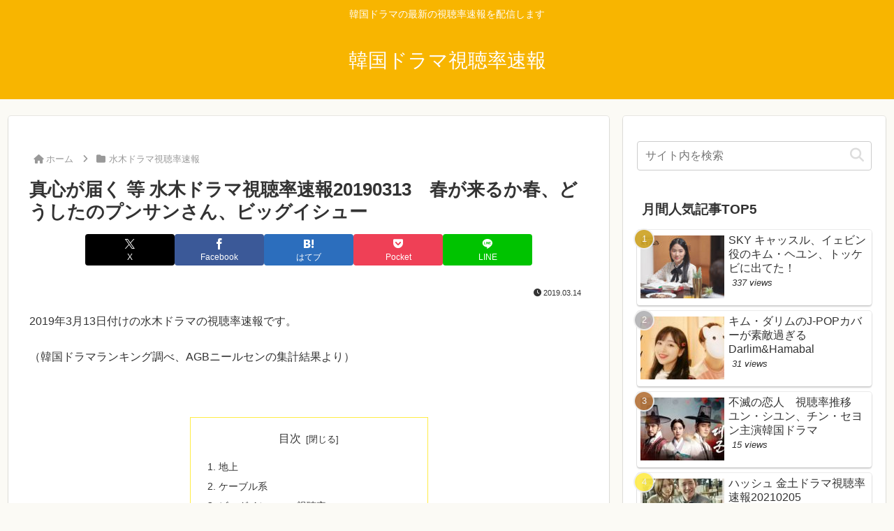

--- FILE ---
content_type: text/html; charset=utf-8
request_url: https://www.google.com/recaptcha/api2/aframe
body_size: 268
content:
<!DOCTYPE HTML><html><head><meta http-equiv="content-type" content="text/html; charset=UTF-8"></head><body><script nonce="u6-mcwCIfEY3TuORGrj2zQ">/** Anti-fraud and anti-abuse applications only. See google.com/recaptcha */ try{var clients={'sodar':'https://pagead2.googlesyndication.com/pagead/sodar?'};window.addEventListener("message",function(a){try{if(a.source===window.parent){var b=JSON.parse(a.data);var c=clients[b['id']];if(c){var d=document.createElement('img');d.src=c+b['params']+'&rc='+(localStorage.getItem("rc::a")?sessionStorage.getItem("rc::b"):"");window.document.body.appendChild(d);sessionStorage.setItem("rc::e",parseInt(sessionStorage.getItem("rc::e")||0)+1);localStorage.setItem("rc::h",'1769497767193');}}}catch(b){}});window.parent.postMessage("_grecaptcha_ready", "*");}catch(b){}</script></body></html>